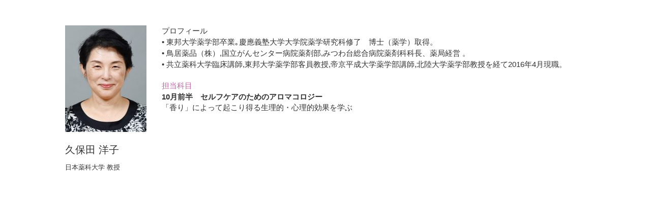

--- FILE ---
content_type: text/html; charset=UTF-8
request_url: https://www.nichiyaku.ac.jp/kampo_aroma_teacher/15095/
body_size: 3881
content:
<!DOCTYPE html>
<html lang="ja">
<head>
	<meta charset="utf-8">
	<meta name="viewport" content="width=device-width, initial-scale=1">
	<meta name='robots' content='noindex, follow' />

	<!-- This site is optimized with the Yoast SEO plugin v21.6 - https://yoast.com/wordpress/plugins/seo/ -->
	<title>久保田 洋子 | 日本薬科大学［薬学科・医療ビジネス薬科学科］（さいたま・お茶の水）都築学園</title>
	<meta property="og:locale" content="ja_JP" />
	<meta property="og:type" content="article" />
	<meta property="og:title" content="久保田 洋子 | 日本薬科大学［薬学科・医療ビジネス薬科学科］（さいたま・お茶の水）都築学園" />
	<meta property="og:url" content="https://www.nichiyaku.ac.jp/kampo_aroma_teacher/15095/" />
	<meta property="og:site_name" content="日本薬科大学［薬学科・医療ビジネス薬科学科］（さいたま・お茶の水）都築学園" />
	<meta property="article:modified_time" content="2022-02-04T07:24:21+00:00" />
	<meta name="twitter:card" content="summary_large_image" />
	<!-- / Yoast SEO plugin. -->


<link rel='stylesheet' id='sbi_styles-css' href='https://www.nichiyaku.ac.jp/__wp/wp-content/plugins/instagram-feed/css/sbi-styles.min.css?ver=6.2.6' type='text/css' media='all' />
<link rel='stylesheet' id='mediaelement-css' href='https://www.nichiyaku.ac.jp/__wp/wp-includes/js/mediaelement/mediaelementplayer-legacy.min.css?ver=4.2.17' type='text/css' media='all' />
<link rel='stylesheet' id='wp-mediaelement-css' href='https://www.nichiyaku.ac.jp/__wp/wp-includes/js/mediaelement/wp-mediaelement.min.css?ver=6.5.7' type='text/css' media='all' />
<style id='classic-theme-styles-inline-css' type='text/css'>
/*! This file is auto-generated */
.wp-block-button__link{color:#fff;background-color:#32373c;border-radius:9999px;box-shadow:none;text-decoration:none;padding:calc(.667em + 2px) calc(1.333em + 2px);font-size:1.125em}.wp-block-file__button{background:#32373c;color:#fff;text-decoration:none}
</style>
<style id='global-styles-inline-css' type='text/css'>
body{--wp--preset--color--black: #000000;--wp--preset--color--cyan-bluish-gray: #abb8c3;--wp--preset--color--white: #ffffff;--wp--preset--color--pale-pink: #f78da7;--wp--preset--color--vivid-red: #cf2e2e;--wp--preset--color--luminous-vivid-orange: #ff6900;--wp--preset--color--luminous-vivid-amber: #fcb900;--wp--preset--color--light-green-cyan: #7bdcb5;--wp--preset--color--vivid-green-cyan: #00d084;--wp--preset--color--pale-cyan-blue: #8ed1fc;--wp--preset--color--vivid-cyan-blue: #0693e3;--wp--preset--color--vivid-purple: #9b51e0;--wp--preset--gradient--vivid-cyan-blue-to-vivid-purple: linear-gradient(135deg,rgba(6,147,227,1) 0%,rgb(155,81,224) 100%);--wp--preset--gradient--light-green-cyan-to-vivid-green-cyan: linear-gradient(135deg,rgb(122,220,180) 0%,rgb(0,208,130) 100%);--wp--preset--gradient--luminous-vivid-amber-to-luminous-vivid-orange: linear-gradient(135deg,rgba(252,185,0,1) 0%,rgba(255,105,0,1) 100%);--wp--preset--gradient--luminous-vivid-orange-to-vivid-red: linear-gradient(135deg,rgba(255,105,0,1) 0%,rgb(207,46,46) 100%);--wp--preset--gradient--very-light-gray-to-cyan-bluish-gray: linear-gradient(135deg,rgb(238,238,238) 0%,rgb(169,184,195) 100%);--wp--preset--gradient--cool-to-warm-spectrum: linear-gradient(135deg,rgb(74,234,220) 0%,rgb(151,120,209) 20%,rgb(207,42,186) 40%,rgb(238,44,130) 60%,rgb(251,105,98) 80%,rgb(254,248,76) 100%);--wp--preset--gradient--blush-light-purple: linear-gradient(135deg,rgb(255,206,236) 0%,rgb(152,150,240) 100%);--wp--preset--gradient--blush-bordeaux: linear-gradient(135deg,rgb(254,205,165) 0%,rgb(254,45,45) 50%,rgb(107,0,62) 100%);--wp--preset--gradient--luminous-dusk: linear-gradient(135deg,rgb(255,203,112) 0%,rgb(199,81,192) 50%,rgb(65,88,208) 100%);--wp--preset--gradient--pale-ocean: linear-gradient(135deg,rgb(255,245,203) 0%,rgb(182,227,212) 50%,rgb(51,167,181) 100%);--wp--preset--gradient--electric-grass: linear-gradient(135deg,rgb(202,248,128) 0%,rgb(113,206,126) 100%);--wp--preset--gradient--midnight: linear-gradient(135deg,rgb(2,3,129) 0%,rgb(40,116,252) 100%);--wp--preset--font-size--small: 13px;--wp--preset--font-size--medium: 20px;--wp--preset--font-size--large: 36px;--wp--preset--font-size--x-large: 42px;--wp--preset--spacing--20: 0.44rem;--wp--preset--spacing--30: 0.67rem;--wp--preset--spacing--40: 1rem;--wp--preset--spacing--50: 1.5rem;--wp--preset--spacing--60: 2.25rem;--wp--preset--spacing--70: 3.38rem;--wp--preset--spacing--80: 5.06rem;--wp--preset--shadow--natural: 6px 6px 9px rgba(0, 0, 0, 0.2);--wp--preset--shadow--deep: 12px 12px 50px rgba(0, 0, 0, 0.4);--wp--preset--shadow--sharp: 6px 6px 0px rgba(0, 0, 0, 0.2);--wp--preset--shadow--outlined: 6px 6px 0px -3px rgba(255, 255, 255, 1), 6px 6px rgba(0, 0, 0, 1);--wp--preset--shadow--crisp: 6px 6px 0px rgba(0, 0, 0, 1);}:where(.is-layout-flex){gap: 0.5em;}:where(.is-layout-grid){gap: 0.5em;}body .is-layout-flex{display: flex;}body .is-layout-flex{flex-wrap: wrap;align-items: center;}body .is-layout-flex > *{margin: 0;}body .is-layout-grid{display: grid;}body .is-layout-grid > *{margin: 0;}:where(.wp-block-columns.is-layout-flex){gap: 2em;}:where(.wp-block-columns.is-layout-grid){gap: 2em;}:where(.wp-block-post-template.is-layout-flex){gap: 1.25em;}:where(.wp-block-post-template.is-layout-grid){gap: 1.25em;}.has-black-color{color: var(--wp--preset--color--black) !important;}.has-cyan-bluish-gray-color{color: var(--wp--preset--color--cyan-bluish-gray) !important;}.has-white-color{color: var(--wp--preset--color--white) !important;}.has-pale-pink-color{color: var(--wp--preset--color--pale-pink) !important;}.has-vivid-red-color{color: var(--wp--preset--color--vivid-red) !important;}.has-luminous-vivid-orange-color{color: var(--wp--preset--color--luminous-vivid-orange) !important;}.has-luminous-vivid-amber-color{color: var(--wp--preset--color--luminous-vivid-amber) !important;}.has-light-green-cyan-color{color: var(--wp--preset--color--light-green-cyan) !important;}.has-vivid-green-cyan-color{color: var(--wp--preset--color--vivid-green-cyan) !important;}.has-pale-cyan-blue-color{color: var(--wp--preset--color--pale-cyan-blue) !important;}.has-vivid-cyan-blue-color{color: var(--wp--preset--color--vivid-cyan-blue) !important;}.has-vivid-purple-color{color: var(--wp--preset--color--vivid-purple) !important;}.has-black-background-color{background-color: var(--wp--preset--color--black) !important;}.has-cyan-bluish-gray-background-color{background-color: var(--wp--preset--color--cyan-bluish-gray) !important;}.has-white-background-color{background-color: var(--wp--preset--color--white) !important;}.has-pale-pink-background-color{background-color: var(--wp--preset--color--pale-pink) !important;}.has-vivid-red-background-color{background-color: var(--wp--preset--color--vivid-red) !important;}.has-luminous-vivid-orange-background-color{background-color: var(--wp--preset--color--luminous-vivid-orange) !important;}.has-luminous-vivid-amber-background-color{background-color: var(--wp--preset--color--luminous-vivid-amber) !important;}.has-light-green-cyan-background-color{background-color: var(--wp--preset--color--light-green-cyan) !important;}.has-vivid-green-cyan-background-color{background-color: var(--wp--preset--color--vivid-green-cyan) !important;}.has-pale-cyan-blue-background-color{background-color: var(--wp--preset--color--pale-cyan-blue) !important;}.has-vivid-cyan-blue-background-color{background-color: var(--wp--preset--color--vivid-cyan-blue) !important;}.has-vivid-purple-background-color{background-color: var(--wp--preset--color--vivid-purple) !important;}.has-black-border-color{border-color: var(--wp--preset--color--black) !important;}.has-cyan-bluish-gray-border-color{border-color: var(--wp--preset--color--cyan-bluish-gray) !important;}.has-white-border-color{border-color: var(--wp--preset--color--white) !important;}.has-pale-pink-border-color{border-color: var(--wp--preset--color--pale-pink) !important;}.has-vivid-red-border-color{border-color: var(--wp--preset--color--vivid-red) !important;}.has-luminous-vivid-orange-border-color{border-color: var(--wp--preset--color--luminous-vivid-orange) !important;}.has-luminous-vivid-amber-border-color{border-color: var(--wp--preset--color--luminous-vivid-amber) !important;}.has-light-green-cyan-border-color{border-color: var(--wp--preset--color--light-green-cyan) !important;}.has-vivid-green-cyan-border-color{border-color: var(--wp--preset--color--vivid-green-cyan) !important;}.has-pale-cyan-blue-border-color{border-color: var(--wp--preset--color--pale-cyan-blue) !important;}.has-vivid-cyan-blue-border-color{border-color: var(--wp--preset--color--vivid-cyan-blue) !important;}.has-vivid-purple-border-color{border-color: var(--wp--preset--color--vivid-purple) !important;}.has-vivid-cyan-blue-to-vivid-purple-gradient-background{background: var(--wp--preset--gradient--vivid-cyan-blue-to-vivid-purple) !important;}.has-light-green-cyan-to-vivid-green-cyan-gradient-background{background: var(--wp--preset--gradient--light-green-cyan-to-vivid-green-cyan) !important;}.has-luminous-vivid-amber-to-luminous-vivid-orange-gradient-background{background: var(--wp--preset--gradient--luminous-vivid-amber-to-luminous-vivid-orange) !important;}.has-luminous-vivid-orange-to-vivid-red-gradient-background{background: var(--wp--preset--gradient--luminous-vivid-orange-to-vivid-red) !important;}.has-very-light-gray-to-cyan-bluish-gray-gradient-background{background: var(--wp--preset--gradient--very-light-gray-to-cyan-bluish-gray) !important;}.has-cool-to-warm-spectrum-gradient-background{background: var(--wp--preset--gradient--cool-to-warm-spectrum) !important;}.has-blush-light-purple-gradient-background{background: var(--wp--preset--gradient--blush-light-purple) !important;}.has-blush-bordeaux-gradient-background{background: var(--wp--preset--gradient--blush-bordeaux) !important;}.has-luminous-dusk-gradient-background{background: var(--wp--preset--gradient--luminous-dusk) !important;}.has-pale-ocean-gradient-background{background: var(--wp--preset--gradient--pale-ocean) !important;}.has-electric-grass-gradient-background{background: var(--wp--preset--gradient--electric-grass) !important;}.has-midnight-gradient-background{background: var(--wp--preset--gradient--midnight) !important;}.has-small-font-size{font-size: var(--wp--preset--font-size--small) !important;}.has-medium-font-size{font-size: var(--wp--preset--font-size--medium) !important;}.has-large-font-size{font-size: var(--wp--preset--font-size--large) !important;}.has-x-large-font-size{font-size: var(--wp--preset--font-size--x-large) !important;}
.wp-block-navigation a:where(:not(.wp-element-button)){color: inherit;}
:where(.wp-block-post-template.is-layout-flex){gap: 1.25em;}:where(.wp-block-post-template.is-layout-grid){gap: 1.25em;}
:where(.wp-block-columns.is-layout-flex){gap: 2em;}:where(.wp-block-columns.is-layout-grid){gap: 2em;}
.wp-block-pullquote{font-size: 1.5em;line-height: 1.6;}
</style>
<link rel='stylesheet' id='jetpack_css-css' href='https://www.nichiyaku.ac.jp/__wp/wp-content/plugins/jetpack/css/jetpack.css?ver=12.8.2' type='text/css' media='all' />
<script type="text/javascript" src="https://www.nichiyaku.ac.jp/__wp/wp-includes/js/jquery/jquery.min.js?ver=3.7.1" id="jquery-core-js"></script>
<script type="text/javascript" src="https://www.nichiyaku.ac.jp/__wp/wp-includes/js/jquery/jquery-migrate.min.js?ver=3.4.1" id="jquery-migrate-js"></script>
	<style>img#wpstats{display:none}</style>
				<style type="text/css" id="wp-custom-css">
			.online-open-campus_content .is-btn a.opencampusbtn{
	display: flex;
    flex-wrap: wrap;
    align-content: center;
    justify-content: center;
    position: relative;
    width: 100%;
    max-width: 100%;
    margin: 0 15px;
    padding: 11px 40px 9px;
    border: 1px #118743 solid;
    border-radius: 50px 50px 50px 50px / 50px 50px 50px 50px;
    color: #fff;
    text-align: center;
    text-decoration: none !important;
    line-height: 1.5;
    background-color: #118743;
	font-size:1.5em;
}


.online-open-campus_content .opencampusatt{
	color:#666;
	font-size:80%;
	text-align:center;
}		</style>
		
	<link rel="stylesheet" href="/css/common.css" />
	<link rel="stylesheet" href="/css/kampo-aroma-course.css" />
</head>
<body id="wrapper" class="paT0" style="overflow-y: auto;">
		<div id="content" class="layout-wrap">
		<div id="layout-teacher-single">
			<div class="block-left-content">
				<figure><img src="/uploads/2022/02/img-teacher-01-020-360x438-1-160x210.jpg" alt=""></figure>
				<em>久保田 洋子</em>
				<span>日本薬科大学 教授</span>
			</div>
			<div class="block-right-content">
				<div class="block-introduction">プロフィール<br />
•	東邦大学薬学部卒業｡慶應義塾大学大学院薬学研究科修了　博士（薬学）取得。<br />
•	鳥居薬品（株）,国立がんセンター病院薬剤部,みつわ台総合病院薬剤科科長、薬局経営 。<br />
•	共立薬科大学臨床講師,東邦大学薬学部客員教授,帝京平成大学薬学部講師,北陸大学薬学部教授を経て2016年4月現職。<br />
</div>
				
						<em>担当科目</em>
						<ul>
					
							<li>
								<b>10月前半　セルフケアのためのアロマコロジー</b><br>
								<p>「香り」によって起こり得る生理的・心理的効果を学ぶ</p>
							</li>
						</ul>			</div>
		</div>
	</div>
	<!-- Instagram Feed JS -->
<script type="text/javascript">
var sbiajaxurl = "https://www.nichiyaku.ac.jp/__wp/wp-admin/admin-ajax.php";
</script>
<script defer type="text/javascript" src="https://stats.wp.com/e-202603.js" id="jetpack-stats-js"></script>
<script type="text/javascript" id="jetpack-stats-js-after">
/* <![CDATA[ */
_stq = window._stq || [];
_stq.push([ "view", {v:'ext',blog:'166453018',post:'15095',tz:'9',srv:'www.nichiyaku.ac.jp',j:'1:12.8.2'} ]);
_stq.push([ "clickTrackerInit", "166453018", "15095" ]);
/* ]]> */
</script>
</body>
</html>

--- FILE ---
content_type: text/css;charset=UTF-8
request_url: https://www.nichiyaku.ac.jp/css/kampo-aroma-course.css
body_size: 6265
content:
@charset "utf-8";#content #block-year-btn {-js-display: flex;display: flex;flex-wrap: wrap;margin-top: 30px;justify-content: center; }@media screen and (max-width: 768px) {#content #block-year-btn {display: block; } }#content #block-year-btn > li {width: 48%;margin-right: 4%;padding: 30px;background-color: #e7e7e7; }#content #block-year-btn > li:nth-child(2n) {margin-right: 0; }#content #block-year-btn > li:nth-child(n + 3) {margin-top: 30px; }@media screen and (max-width: 768px) {#content #block-year-btn > li {width: auto;padding: 20px;margin-right: 0; }#content #block-year-btn > li:nth-child(n + 2) {margin-top: 30px; } }#content #block-year-btn > li a {display: block;margin-bottom: 20px;padding: 20px 50px;border-radius: 10px;font-weight: bold;text-align: center;line-height: 1.7;background-image: url(../images/kampo-aroma-course/ico-btn01.png);background-repeat: no-repeat;background-position: right 20px center; }@media screen and (max-width: 768px) {#content #block-year-btn > li a {width: 400px;margin: 0 auto 20px; } }#content #block-year-btn > li a i {display: block;font-size: 24px; }#content #block-year-btn > li p {line-height: 1.5; }#content #layout-aroma-menu {-js-display: flex;display: flex;flex-wrap: wrap;justify-content: space-between;width: 900px;margin: 20px auto 50px; }@media screen and (max-width: 768px) {#content #layout-aroma-menu {width: 500px;justify-content: center; } }#content #layout-aroma-menu > li {width: 19.5%; }@media screen and (max-width: 768px) {#content #layout-aroma-menu > li {width: 31%;margin-left: 1%;margin-right: 1%; }#content #layout-aroma-menu > li:nth-child(n + 4) {width: 48%;margin-top: 10px; } }#content #layout-aroma-menu > li a {-js-display: flex;display: flex;flex-wrap: wrap;flex-flow: column;height: 100%;padding: 25px 5px 15px;border-radius: 5px;color: #975889;text-align: center;line-height: 1.4;background-color: #efefef; }@media screen and (max-width: 768px) {#content #layout-aroma-menu > li a {font-size: 13px; } }#content #layout-aroma-menu > li a:before {content: '';display: block;width: 100%;height: 30px;margin-bottom: 15px;background-repeat: no-repeat;background-position: center;background-size: contain; }#content #layout-aroma-menu > li a:hover, #content #layout-aroma-menu > li a.current {background-color: #c796bc;color: #fff; }#content #layout-aroma-menu > li a[href*='/course/']:before {background-image: url(../images/kampo-aroma-course/ico-menu01_off.png); }#content #layout-aroma-menu > li a[href*='/course/']:hover:before, #content #layout-aroma-menu > li a[href*='/course/'].current:before {background-image: url(../images/kampo-aroma-course/ico-menu01_on.png); }#content #layout-aroma-menu > li a[href*='/program/']:before {background-image: url(../images/kampo-aroma-course/ico-menu02_off.png); }#content #layout-aroma-menu > li a[href*='/program/']:hover:before, #content #layout-aroma-menu > li a[href*='/program/'].current:before {background-image: url(../images/kampo-aroma-course/ico-menu02_on.png); }#content #layout-aroma-menu > li a[href*='/teachers/']:before {background-image: url(../images/kampo-aroma-course/ico-menu03_off.png); }#content #layout-aroma-menu > li a[href*='/teachers/']:hover:before, #content #layout-aroma-menu > li a[href*='/teachers/'].current:before {background-image: url(../images/kampo-aroma-course/ico-menu03_on.png); }#content #layout-aroma-menu > li a[href*='/recruit/']:before {background-image: url(../images/kampo-aroma-course/ico-menu04_off.png); }#content #layout-aroma-menu > li a[href*='/recruit/']:hover:before, #content #layout-aroma-menu > li a[href*='/recruit/'].current:before {background-image: url(../images/kampo-aroma-course/ico-menu04_on.png); }#content #layout-aroma-menu > li a[href*='/participant/']:before {background-image: url(../images/kampo-aroma-course/ico-menu05_off.png); }#content #layout-aroma-menu > li a[href*='/participant/']:hover:before, #content #layout-aroma-menu > li a[href*='/participant/'].current:before {background-image: url(../images/kampo-aroma-course/ico-menu05_on.png); }#content #layout-aroma-menu-2020 {-js-display: flex;display: flex;flex-wrap: wrap;justify-content: space-between;width: 1000px;margin: 20px auto 50px; }@media screen and (max-width: 768px) {#content #layout-aroma-menu-2020 {width: 500px;justify-content: center; } }#content #layout-aroma-menu-2020 > li {width: 16%;position: relative; }@media screen and (max-width: 768px) {#content #layout-aroma-menu-2020 > li {width: 31%;margin-left: 1%;margin-right: 1%; }#content #layout-aroma-menu-2020 > li:nth-child(n + 4) {width: 31%;margin-top: 10px; } }#content #layout-aroma-menu-2020 > li a {-js-display: flex;display: flex;flex-wrap: wrap;flex-flow: column;height: 100%;padding: 25px 5px 15px;border-radius: 5px;color: #975889;text-align: center;line-height: 1.4;background-color: #efefef; }@media screen and (max-width: 768px) {#content #layout-aroma-menu-2020 > li a {font-size: 13px; } }#content #layout-aroma-menu-2020 > li a:before {content: '';display: block;width: 100%;height: 30px;margin-bottom: 15px;background-repeat: no-repeat;background-position: center;background-size: contain; }#content #layout-aroma-menu-2020 > li a:hover, #content #layout-aroma-menu-2020 > li a.current {background-color: #c796bc;color: #fff; }#content #layout-aroma-menu-2020 > li a[href*='/course/']:before {background-image: url(../images/kampo-aroma-course/ico-menu01_off.png); }#content #layout-aroma-menu-2020 > li a[href*='/course/']:hover:before, #content #layout-aroma-menu-2020 > li a[href*='/course/'].current:before {background-image: url(../images/kampo-aroma-course/ico-menu01_on.png); }#content #layout-aroma-menu-2020 > li a[href*='/program/']:before {background-image: url(../images/kampo-aroma-course/ico-menu02_off.png); }#content #layout-aroma-menu-2020 > li a[href*='/program/']:hover:before, #content #layout-aroma-menu-2020 > li a[href*='/program/'].current:before {background-image: url(../images/kampo-aroma-course/ico-menu02_on.png); }#content #layout-aroma-menu-2020 > li a[href*='/teachers/']:before {background-image: url(../images/kampo-aroma-course/ico-menu03_off.png); }#content #layout-aroma-menu-2020 > li a[href*='/teachers/']:hover:before, #content #layout-aroma-menu-2020 > li a[href*='/teachers/'].current:before {background-image: url(../images/kampo-aroma-course/ico-menu03_on.png); }#content #layout-aroma-menu-2020 > li a[href*='/recruit/']:before {background-image: url(../images/kampo-aroma-course/ico-menu04_off.png); }#content #layout-aroma-menu-2020 > li a[href*='/recruit/']:hover:before, #content #layout-aroma-menu-2020 > li a[href*='/recruit/'].current:before {background-image: url(../images/kampo-aroma-course/ico-menu04_on.png); }#content #layout-aroma-menu-2020 > li a[href*='/participant/']:before {background-image: url(../images/kampo-aroma-course/ico-menu05_off.png); }#content #layout-aroma-menu-2020 > li a[href*='/participant/']:hover:before, #content #layout-aroma-menu-2020 > li a[href*='/participant/'].current:before {background-image: url(../images/kampo-aroma-course/ico-menu05_on.png); }#content #layout-aroma-menu-2020 > li a.is-course:before {background-image: url(../images/kampo-aroma-course/ico-menu01_off.png); }#content #layout-aroma-menu-2020 > li a.is-course:hover:before, #content #layout-aroma-menu-2020 > li a.is-course.current:before {background-image: url(../images/kampo-aroma-course/ico-menu01_on.png); }#content #layout-aroma-menu-2020 > li a.is-program:before {background-image: url(../images/kampo-aroma-course/ico-menu02_off.png); }#content #layout-aroma-menu-2020 > li a.is-program:hover:before, #content #layout-aroma-menu-2020 > li a.is-program.current:before {background-image: url(../images/kampo-aroma-course/ico-menu02_on.png); }#content #layout-aroma-menu-2020 > li a.is-teacher:before {background-image: url(../images/kampo-aroma-course/ico-menu03_off.png); }#content #layout-aroma-menu-2020 > li a.is-teacher:hover:before, #content #layout-aroma-menu-2020 > li a.is-teacher.current:before {background-image: url(../images/kampo-aroma-course/ico-menu03_on.png); }#content #layout-aroma-menu-2020 > li a.is-recruit:before {background-image: url(../images/kampo-aroma-course/ico-menu04_off.png); }#content #layout-aroma-menu-2020 > li a.is-recruit:hover:before, #content #layout-aroma-menu-2020 > li a.is-recruit.current:before {background-image: url(../images/kampo-aroma-course/ico-menu04_on.png); }#content #layout-aroma-menu-2020 > li a.is-participant:before {background-image: url(../images/kampo-aroma-course/ico-menu05_off.png); }#content #layout-aroma-menu-2020 > li a.is-participant:hover:before, #content #layout-aroma-menu-2020 > li a.is-participant.current:before {background-image: url(../images/kampo-aroma-course/ico-menu05_on.png); }#content #layout-aroma-menu-2020 > li a.is-data:before {background-image: url(../images/kampo-aroma-course/ico-menu06_off.png); }#content #layout-aroma-menu-2020 > li a.is-data:hover:before, #content #layout-aroma-menu-2020 > li a.is-data.current:before {background-image: url(../images/kampo-aroma-course/ico-menu06_on.png); }#content #layout-aroma-menu-2020 > li.is-preparation::after {content: '準備中';color: #fff;position: absolute;font-size: 2rem;padding-top: 2rem;text-align: center;font-weight: bold;border-radius: 5px;top: 0;left: 0;height: 100%;width: 100%;background: rgba(0, 0, 0, 0.6); }#content .block-catchcopy {color: #6d4037;font-size: 27px;font-weight: 700;text-align: center;line-height: 1.4; }@media screen and (max-width: 768px) {#content .block-catchcopy {font-size: 20px; } }#content .block-catchcopy-2022 {color: #6d4037;font-size: 35px;font-weight: 700;text-align: center;line-height: 1.4; }@media screen and (max-width: 768px) {#content .block-catchcopy-2022 {font-size: 25px; } }#content .block-feature {-js-display: flex;display: flex;flex-wrap: wrap;width: 820px;margin: 25px auto 0; }@media screen and (max-width: 768px) {#content .block-feature {display: block;width: 500px; } }#content .block-feature > li {width: 49.14%;margin-right: 1.7%;border-radius: 5px;overflow: hidden; }#content .block-feature > li:nth-child(2n) {margin-right: 0; }#content .block-feature > li:nth-child(n + 3) {margin-top: 13px; }#content .block-feature > li:nth-child(2n + 1):last-child {width: 100%;margin-right: 0; }#content .block-feature > li:nth-child(2n + 1):last-child .block-box {-js-display: flex;display: flex;flex-wrap: wrap;justify-content: space-between; }@media screen and (max-width: 768px) {#content .block-feature > li:nth-child(2n + 1):last-child .block-box {display: block; } }#content .block-feature > li:nth-child(2n + 1):last-child .block-box > li {width: 48%;margin-top: 0 !important; }@media screen and (max-width: 768px) {#content .block-feature > li:nth-child(2n + 1):last-child .block-box > li {width: auto; }#content .block-feature > li:nth-child(2n + 1):last-child .block-box > li + li {margin-top: 20px !important; } }@media screen and (max-width: 768px) {#content .block-feature > li {width: auto;margin-right: 0; }#content .block-feature > li:nth-child(n + 2) {margin-top: 30px; } }#content .block-feature > li .block-head {-js-display: flex;display: flex;flex-wrap: wrap;flex-wrap: nowrap;align-items: center;padding: 10px 15px;color: #fff;line-height: 1.3; }#content .block-feature > li .block-head em {display: block;padding-right: 15px;font-size: 35px;white-space: nowrap; }#content .block-feature > li .block-head p {font-size: 13px; }#content .block-feature > li .block-box {padding: 20px; }#content .block-feature > li .block-box > li {-js-display: flex;display: flex;flex-wrap: wrap;align-items: center;justify-content: space-between; }#content .block-feature > li .block-box > li + li {margin-top: 20px; }#content .block-feature > li .block-box > li figure {width: 43.88%; }#content .block-feature > li .block-box > li .module-block-text {width: 51.38%; }#content .block-feature > li .block-box > li .module-block-text strong {display: block;font-size: 22px;line-height: 1.2; }#content .block-feature > li .block-box > li .module-block-text p {margin-top: 10px;font-size: 14px;line-height: 1.4; }#content .block-feature > li.kampo {background-color: #f6f2ec; }#content .block-feature > li.kampo .block-head {background-color: #ad6c5e; }#content .block-feature > li.kampo .block-box > li strong {color: #955243; }#content .block-feature > li.yakuyo {background-color: #eaeee3; }#content .block-feature > li.yakuyo .block-head {background-color: #81985a; }#content .block-feature > li.yakuyo .block-box > li strong {color: #607b33; }#content .block-feature > li.aroma {background-color: #e9eff4; }#content .block-feature > li.aroma .block-head {background-color: #7095bc; }#content .block-feature > li.aroma .block-box > li strong {color: #5a7fa7; }#content .block-feature > li.syoku {background-color: #f9f6e7; }#content .block-feature > li.syoku .block-head {background-color: #af9c31; }#content .block-feature > li.syoku .block-box > li strong {color: #958215; }#content .block-feature > li.bi {background-color: #e8e0f2; }#content .block-feature > li.bi .block-head {background-color: #b573a6; }#content .block-feature > li.bi .block-box > li strong {color: #b573a6; }#content .block-feature > li.practice {background-color: #f6f2ec; }#content .block-feature > li.practice .block-head {background-color: #ad6c5e; }#content .block-feature > li.practice .block-box > li:nth-child(n + 3) {margin-top: 20px !important; }#content .block-feature > li.practice .block-box > li strong {color: #955243; }#content .block-feature > li.course2020 {background-color: #e8e0f2; }#content .block-feature > li.course2020 .block-head {background-color: #b573a6; }#content .block-feature > li.course2020 .block-head .fsm {font-size: 16px;vertical-align: middle; }#content .block-feature > li.course2020 .block-box > li strong {color: #b573a6; }#content .block-feature > li.course2020 .block-box > li.course2020-karuizawa-wrap {width: 100% !important; }#content .block-feature > li.course2020 .block-box {padding: 20px; }#content .block-feature > li.course2020 .block-box > li {-js-display: flex;display: flex;flex-wrap: wrap;align-items: center;justify-content: space-between; }#content .block-feature > li.course2020 .block-box > li + li {margin-top: 20px; }#content .block-feature > li.course2020 .block-box > li .module-block-title {width: 100%;display: block;padding-top: 10px; }#content .block-feature > li.course2020 .block-box > li .module-block-img {width: 43.88%; }#content .block-feature > li.course2020 .block-box > li .module-block-img figure {width: 100%;border-radius: 8px;overflow: hidden; }#content .block-feature > li.course2020 .block-box > li .module-block-text {width: 51.38%; }#content .block-feature > li.course2020 .block-box > li .module-block-text strong {display: block;font-size: 22px;line-height: 1.2; }#content .block-feature > li.course2020 .block-box > li .module-block-text p {font-size: 14px;line-height: 1.4; }#content .block-feature > li.course2020-karuizawa {background-color: #fff; }#content .block-feature > li.course2020-karuizawa .block-head {background-color: #b573a6; }@media screen and (max-width: 768px) {#content .block-feature > li.course2020-karuizawa .block-box {display: flex !important; } }#content .block-feature > li.course2020-karuizawa .block-box > li strong {color: #b573a6; }@media screen and (max-width: 768px) {#content .block-feature > li.course2020-karuizawa .block-box > li.course2020-karuizawa-head {width: 48%; } }#content .block-feature > li.course2020-karuizawa .block-box > li.course2020-karuizawa-head .module-block-img {width: 100%; }#content .block-feature > li.course2020-karuizawa .block-box > li.course2020-karuizawa-img {width: 24%; }@media screen and (max-width: 768px) {#content .block-feature > li.course2020-karuizawa .block-box > li.course2020-karuizawa-img {width: 48%; } }#content .block-feature > li.course2020-karuizawa .block-box > li.course2020-karuizawa-img .module-block-img {width: 100%; }#content #layout-special-course {-js-display: flex;display: flex;flex-wrap: wrap;width: 830px;margin: 25px auto 0; }@media screen and (max-width: 768px) {#content #layout-special-course {display: block;width: 500px; } }#content #layout-special-course > li {width: 25%;padding: 0 10px;border-left: 2px #f1e9ef solid; }#content #layout-special-course > li:first-child {width: 50%;border-left: none; }@media screen and (max-width: 768px) {#content #layout-special-course > li {width: auto !important;border-left: none; }#content #layout-special-course > li + li {margin-top: 30px;padding-top: 30px;border-top: 1px #f1e9ef solid; } }#content #layout-special-course > li > em {display: block;margin-bottom: 5px;font-size: 21px;font-weight: bold;text-align: center;line-height: 1.3; }@media screen and (max-width: 768px) {#content #layout-special-course > li > em {margin-bottom: 15px; } }#content #layout-special-course > li > em small {padding-left: 10px;font-size: 10px; }@media screen and (max-width: 768px) {#content #layout-special-course > li > em small {display: block;padding-left: 0; } }#content #layout-special-course > li > ul {-js-display: flex;display: flex;flex-wrap: wrap;justify-content: space-between; }#content #layout-special-course > li > ul > li {width: 49%; }#content #layout-special-course > li figure figcaption {display: block;padding: 10px;border-radius: 5px 5px 0 0;color: #a5538e;font-size: 13px;font-weight: bold;text-align: center;line-height: 1.2;background-color: #eee; }#content #layout-special-course > li p {margin-top: 10px;font-size: 14px;line-height: 1.4; }#content #layout-experiences-flow {padding: 30px;border: 30px #fdeff5 solid; }@media screen and (max-width: 768px) {#content #layout-experiences-flow {padding: 15px;border-width: 15px; } }#content #layout-experiences-flow > li {-js-display: flex;display: flex;flex-wrap: wrap;justify-content: space-between;align-items: center; }#content #layout-experiences-flow > li + * {margin-top: 40px; }#content #layout-experiences-flow > li:nth-child(2n) {flex-flow: row-reverse; }@media screen and (max-width: 768px) {#content #layout-experiences-flow > li {display: block; } }#content #layout-experiences-flow > li figure {width: 30%; }@media screen and (max-width: 768px) {#content #layout-experiences-flow > li figure {width: auto; } }#content #layout-experiences-flow > li .block-text {width: 65%; }@media screen and (max-width: 768px) {#content #layout-experiences-flow > li .block-text {width: auto;margin-top: 20px; } }#content #layout-experiences-flow > li .block-text em {display: block;margin-bottom: 15px;padding-bottom: 10px;border-bottom: 1px #ddd solid;color: #932e77;font-size: 20px;font-weight: bold;line-height: 1.5; }#content #layout-experiences-flow > li .block-text em span {display: block;color: #000;font-size: 15px; }#content #layout-experiences-flow > li .block-text p {line-height: 1.5; }#content .block-time-schedule01 {table-layout: auto;margin-top: 10px; }#content .block-time-schedule01 tbody tr th, #content .block-time-schedule01 tbody tr td {padding: 15px 10px;border: 1px #d2d2d2 solid;vertical-align: middle; }#content .block-time-schedule01 tbody tr th {width: 60px;color: #fff;font-weight: bold;background-color: #c685b6; }#content #block-schedule-table01 > li:first-child .pulldown {display: block; }#content #block-schedule-table01 > li + li {margin-top: 50px; }#content #block-schedule-table01 > li > a {position: relative; }#content #block-schedule-table01 > li > a:after {content: '詳細を開く';position: absolute;right: 10px;top: 50%;font-size: 12px;transform: translateY(-50%); }#content #block-schedule-table01 > li > a.open:after {content: '詳細を閉じる'; }#content #block-schedule-table01 > li .pulldown {display: none;padding-top: 10px; }#content #block-schedule-table01 > li .pulldown table {table-layout: auto; }#content #block-schedule-table01 > li .pulldown table th, #content #block-schedule-table01 > li .pulldown table td {border: 1px #d2d2d2 solid;font-size: 12px;line-height: 1.3; }#content #block-schedule-table01 > li .pulldown table thead tr th {padding: 15px 10px;color: #fff;font-weight: bold;text-align: center;white-space: nowrap;background-color: #c685b6; }#content #block-schedule-table01 > li .pulldown table tbody tr td {padding: 10px; }#content #block-schedule-table01 > li .pulldown table tbody tr td:first-child {white-space: nowrap; }#content #block-schedule-table01 > li .pulldown table tbody tr td:nth-child(5) a {white-space: nowrap; }#content #layout-teacher-archive {padding-top: 10px; }#content #layout-teacher-archive > li:nth-child(n + 3) {margin-top: 40px !important; }@media screen and (max-width: 768px) {#content #layout-teacher-archive > li:nth-child(n + 2) {margin-top: 60px !important; } }#content #layout-teacher-archive > li a {display: block;display: block; }#content #layout-teacher-archive > li a:after {content: "";display: block;height: 0;font-size: 0;line-height: 0;visibility: hidden;clear: both; }#content #layout-teacher-archive > li a figure {float: left;width: 160px;padding-top: 0 !important; }@media screen and (max-width: 768px) {#content #layout-teacher-archive > li a figure {float: none;margin: 0 auto; } }#content #layout-teacher-archive > li a .block-text {float: right;width: calc(100% - 180px); }@media screen and (max-width: 768px) {#content #layout-teacher-archive > li a .block-text {float: none;width: auto;margin-top: 15px; } }#content #layout-teacher-archive > li a .block-text em {margin-top: 0; }#content #layout-teacher-archive > li a .block-text p {font-size: 13px; }#content #layout-teacher-single {display: block;padding: 50px 0;line-height: 1.5; }#content #layout-teacher-single:after {content: "";display: block;height: 0;font-size: 0;line-height: 0;visibility: hidden;clear: both; }@media screen and (max-width: 500px) {#content #layout-teacher-single {padding: 15px 0; } }#content #layout-teacher-single .block-left-content {float: left;width: 160px; }@media screen and (max-width: 500px) {#content #layout-teacher-single .block-left-content {float: none;width: auto; } }#content #layout-teacher-single .block-left-content figure {text-align: center; }#content #layout-teacher-single .block-left-content em {display: block;margin-top: 20px;font-size: 20px;word-wrap: break-word; }#content #layout-teacher-single .block-left-content span {display: block;margin-top: 10px;font-size: 13px;text-align: left; }#content #layout-teacher-single .block-right-content {float: right;width: calc(100% - 190px); }@media screen and (max-width: 500px) {#content #layout-teacher-single .block-right-content {float: none;width: auto;margin-top: 40px; } }#content #layout-teacher-single .block-right-content .block-introduction {margin-bottom: 20px; }#content #layout-teacher-single .block-right-content .block-introduction:empty {display: none; }#content #layout-teacher-single .block-right-content > em {display: block;color: #c167a8; }#content #layout-teacher-single .block-right-content > ul > li {line-height: 1.4; }#content #layout-teacher-single .block-right-content > ul > li + li {margin-top: 10px;padding-top: 10px;border-top: 1px #ddd solid; }#wrapper #content .p-kampo-news__title {border-color: #9f7dc0; }#wrapper #content .p-kampo-news__title::after {background-color: #9f7dc0; }#wrapper #content .p-kampo-news__button {border-color: #9f7dc0;color: #9f7dc0; }#wrapper #content .p-kampo-news__button::after {color: #9f7dc0; }#wrapper #content .p-kampo-news__button:hover {background-color: #9f7dc0;color: #fff; }#wrapper #content .p-kampo-news__button:hover::after {color: #fff; }.p-e-learning-box {overflow: hidden; }.p-e-learning-box-l {float: left;width: calc((100% - 30px) * 0.55); }@media screen and (max-width: 768px) {.p-e-learning-box-l {width: 100%; } }.p-e-learning-box-r {float: left;width: calc((100% - 30px) * 0.45);padding: 0 5rem; }@media screen and (max-width: 768px) {.p-e-learning-box-r {width: 100%; } }#kampo-aroma-2022 * {line-height: 1.5;text-align: left; }#kampo-aroma-2022 .cmnbox01 {max-width: 1054px;margin: 0 auto;padding: 0 15px; }@media (max-width: 768px) {#kampo-aroma-2022 .cmnbox01 {max-width: 94%;padding: 0; } }#kampo-aroma-2022 .toptitle01 {font-size: 30px;font-weight: bold;color: #5b4d87;text-align: center;margin-bottom: 30px; }@media (max-width: 768px) {#kampo-aroma-2022 .toptitle01 {font-size: 16px;margin-bottom: 12px; } }#kampo-aroma-2022 .topbtn01 {width: 182px;margin: 0 auto; }#kampo-aroma-2022 .topbtn01 a {color: #fff;background-color: #5b4d87;text-align: center;display: block;padding: 10px; }#kampo-aroma-2022 .topbtn01 a:hover {opacity: 0.8; }#kampo-aroma-2022 .topbtn01 a span {position: relative;padding: 0 18px;display: inline-block; }#kampo-aroma-2022 .topbtn01 a span:after {display: block;position: absolute;top: 50%;right: 0px;width: 5px;height: 5px;margin-top: -2.5px;-webkit-transform: rotate(45deg);transform: rotate(45deg);content: '';border-top-width: 2px;border-right-width: 2px;border-top-style: solid;border-right-style: solid;border-top-color: #fff;border-right-color: #fff; }#kampo-aroma-2022 .firstwrap {padding: 30px 0 180px;background-image: url(../images/kampo-aroma-course/bg_first.png);background-repeat: no-repeat;background-position: center bottom;background-size: cover; }@media (max-width: 768px) {#kampo-aroma-2022 .firstwrap {padding: 20px 0 80px;background-size: 100%; } }#kampo-aroma-2022 .first01 {text-align: center;font-size: 45px;color: #493326;line-height: 1.4;margin-bottom: 20px; }@media (max-width: 768px) {#kampo-aroma-2022 .first01 {font-size: 16px;font-weight: 600; } }#kampo-aroma-2022 .first02 {width: 545px;margin: 0 auto 30px; }@media (max-width: 768px) {#kampo-aroma-2022 .first02 {width: 100%;margin: 0 auto 20px; } }#kampo-aroma-2022 .first03 {position: relative;width: 100%;padding-top: 56.25%; }#kampo-aroma-2022 .first03 iframe {position: absolute;top: 0;right: 0;width: 100% !important;height: 100% !important; }#kampo-aroma-2022 .first04 {text-align: center;margin-bottom: 35px;line-height: 1.8; }@media (max-width: 768px) {#kampo-aroma-2022 .first04 {margin-bottom: 25px;font-size: 9px; } }#kampo-aroma-2022 .font01 {font-family: 'Noto Serif JP', serif; }#kampo-aroma-2022 .topbtn01 {width: 182px;margin: 0 auto; }#kampo-aroma-2022 .featurewrap {padding: 65px 0 55px;background-color: #f4eee6;background-image: url(../images/kampo-aroma-course/bg_feature.png);background-repeat: no-repeat;background-position: center center;background-size: cover; }@media (max-width: 768px) {#kampo-aroma-2022 .featurewrap {padding: 30px 0 45px;background-image: url(../images/kampo-aroma-course/sp_bg_feature.png); } }#kampo-aroma-2022 .feature02 {margin: 50px 0;text-align: center; }@media (max-width: 768px) {#kampo-aroma-2022 .feature02 {margin: 25px 0 30px; } }#kampo-aroma-2022 .feature03 {display: inline-block;vertical-align: top;width: 222px;margin: 0 50px; }@media (max-width: 768px) {#kampo-aroma-2022 .feature03 {display: block;width: 100%;margin: 0 auto 25px;text-align: center; } }#kampo-aroma-2022 .feature04 {width: 222px;margin: 0 auto 25px; }@media (max-width: 768px) {#kampo-aroma-2022 .feature04 {width: 200px;margin: 0 auto 15px; } }#kampo-aroma-2022 .feature05 {text-align: center;font-size: 12px;line-height: 1.8;padding: 0 15px; }@media (max-width: 768px) {#kampo-aroma-2022 .feature05 {padding: 0; } }#kampo-aroma-2022 .topteachwrap {padding: 70px 0 65px;position: relative;overflow: hidden; }@media (max-width: 768px) {#kampo-aroma-2022 .topteachwrap {padding: 30px 0 35px; } }#kampo-aroma-2022 .topteach02 {text-align: center;margin-bottom: 30px; }@media (max-width: 768px) {#kampo-aroma-2022 .topteach02 {text-align: left;font-size: 9px;margin-top: 30px; } }#kampo-aroma-2022 .topteach03 {width: 991px;margin: 0 auto 20px; }#kampo-aroma-2022 .topteachicon01 {position: absolute;top: 40px;left: 50%;margin-left: -611px;z-index: -1;width: 191px; }@media (max-width: 768px) {#kampo-aroma-2022 .topteachicon01 {top: 20px;left: -15px;margin-left: 0;width: 87px; } }#kampo-aroma-2022 .topteachicon02 {position: absolute;top: 30px;right: -40px;z-index: -1;width: 372px; }@media (max-width: 768px) {#kampo-aroma-2022 .topteachicon02 {top: 10px;right: -30px;width: 128px; } }#kampo-aroma-2022 .topteachicon03 {position: absolute;top: 90px;left: -20px;z-index: -2;width: 266px; }@media (max-width: 768px) {#kampo-aroma-2022 .topteachicon03 {display: none; } }#kampo-aroma-2022 .topteachicon04 {position: absolute;top: 377px;right: 50%;margin-right: -667px;z-index: -3;width: 239px; }@media (max-width: 768px) {#kampo-aroma-2022 .topteachicon04 {display: none; } }#kampo-aroma-2022 .topteachicon05 {position: absolute;bottom: 55px;right: 50%;margin-right: -637px;z-index: -1;width: 202px; }@media (max-width: 768px) {#kampo-aroma-2022 .topteachicon05 {display: none; } }#kampo-aroma-2022 .voicewrap {padding: 65px 0 20px;background-image: url(../images/kampo-aroma-course/bg_voice.png);background-repeat: no-repeat;background-position: center center;background-size: cover; }@media (max-width: 768px) {#kampo-aroma-2022 .voicewrap {padding: 30px 0 20px;background-image: url(../images/kampo-aroma-course/sp_bg_voice.png); } }#kampo-aroma-2022 .voice03 {display: flex;align-items: center;justify-content: space-between;flex-direction: row-reverse;background-color: #fff;border: solid 1px #5b4d87;padding: 10px 50px 10px 40px;margin-bottom: 35px;min-height: 205px; }@media (max-width: 768px) {#kampo-aroma-2022 .voice03 {align-items: start;padding: 15px;margin: 20px 0;min-height: 1px; } }#kampo-aroma-2022 .voice04.type01 img {width: 52px; }@media (max-width: 768px) {#kampo-aroma-2022 .voice04.type01 img {width: 26px; } }#kampo-aroma-2022 .voice04.type02 img {width: 57px; }@media (max-width: 768px) {#kampo-aroma-2022 .voice04.type02 img {width: 29px; } }#kampo-aroma-2022 .voice04.type03 img {width: 48px; }@media (max-width: 768px) {#kampo-aroma-2022 .voice04.type03 img {width: 21px; } }#kampo-aroma-2022 .voice05 {width: 790px;flex-shrink: 0; }@media (max-width: 768px) {#kampo-aroma-2022 .voice05 {width: calc(100% - 40px); } }#kampo-aroma-2022 .voice06 {margin-bottom: 15px; }@media (max-width: 768px) {#kampo-aroma-2022 .voice06 {font-size: 9px;margin-bottom: 10px; } }#kampo-aroma-2022 .voice07 {color: #5b4d87; }@media (max-width: 768px) {#kampo-aroma-2022 .voice07 {font-size: 9px; } }#kampo-aroma-2022 .samplewrap {padding: 55px 0 80px;background-image: url(../images/kampo-aroma-course/bg_movie.png);background-repeat: no-repeat;background-position: center bottom;background-size: 1357px; }@media (max-width: 768px) {#kampo-aroma-2022 .samplewrap {padding: 30px 0 15px;background-image: none; } }#kampo-aroma-2022 .sample02 {display: flex;align-items: start;justify-content: space-between; }@media (max-width: 768px) {#kampo-aroma-2022 .sample02 {display: block; } }#kampo-aroma-2022 .sample02 li {width: 320px;flex-shrink: 0; }@media (max-width: 768px) {#kampo-aroma-2022 .sample02 li {width: 100%;margin-bottom: 20px; } }#kampo-aroma-2022 .sample03 {position: relative;width: 100%;padding-top: 56.25%; }#kampo-aroma-2022 .sample03 iframe {position: absolute;top: 0;right: 0;width: 100% !important;height: 100% !important; }#kampo-aroma-2022 .coursewrap {padding: 65px 0 45px;background-color: #f4eee6;background-image: url(../images/kampo-aroma-course/bg_btm.png);background-repeat: no-repeat;background-position: center center;background-size: cover; }@media (max-width: 768px) {#kampo-aroma-2022 .coursewrap {padding: 30px 0 10px;background-image: url(../images/kampo-aroma-course/sp_bg_btm.png);margin-bottom: -20px; } }#kampo-aroma-2022 .course02 {text-align: center;margin-bottom: 35px; }@media (max-width: 768px) {#kampo-aroma-2022 .course02 {font-size: 9px;margin-bottom: 20px; } }#kampo-aroma-2022 .course03 {margin-bottom: 12px; }#kampo-aroma-2022 .course04 {font-size: 24px;font-weight: bold;color: #5b4d87;text-align: center;margin-bottom: 25px;padding-bottom: 10px;border-bottom: solid 1px #5b4d87; }@media (max-width: 768px) {#kampo-aroma-2022 .course04 {font-size: 12px;margin-bottom: 20px;padding-bottom: 7px; } }#kampo-aroma-2022 .course05 {text-align: center;font-size: 0; }@media (max-width: 768px) {#kampo-aroma-2022 .course05 {overflow: hidden; } }#kampo-aroma-2022 .course05 li {width: 242px;font-size: 14px;border: solid 1px #5b4d87;background-color: #fff;text-align: center;padding: 12px 5px;display: inline-block;margin: 0 8px 18px; }@media (max-width: 768px) {#kampo-aroma-2022 .course05 li {width: 49%;font-size: 9px;padding: 8px 2px;display: block;margin: 0 0 10px;float: left; }#kampo-aroma-2022 .course05 li:nth-child(odd) {margin-left: 0;clear: both; }#kampo-aroma-2022 .course05 li:nth-child(even) {float: right; } }#kampo-aroma-2022 .course05 li:nth-child(4n + 1) {margin-left: 0; }#kampo-aroma-2022 .course05 li:nth-child(4n + 4) {margin-right: 0; }#kampo-aroma-2022 .course05.type02 li {width: 192px; }@media (max-width: 768px) {#kampo-aroma-2022 .course05.type02 li {width: 49%; } }#kampo-aroma-2022 .course06 {text-align: center;margin-bottom: 30px; }@media (max-width: 768px) {#kampo-aroma-2022 .course06 {font-size: 9px;margin-bottom: 15px; } }#kampo-aroma-2022 .main01 {padding: 80px 0;background-image: url(../images/kampo-aroma-course/bg_main.png);background-repeat: no-repeat;background-position: center center;background-size: cover; }@media (max-width: 768px) {#kampo-aroma-2022 .main01 {padding: 10px 0;margin-bottom: 25px;background-image: url(../images/kampo-aroma-course/sp_bg_main.png); } }#kampo-aroma-2022 .main02 {font-size: 34px;color: #493326;letter-spacing: 5px;margin-left: 20px; }@media (max-width: 768px) {#kampo-aroma-2022 .main02 {font-size: 17px;padding-left: 5px; } }#kampo-aroma-2022 .teachnav01 {margin-bottom: 35px;overflow: hidden; }@media (max-width: 768px) {#kampo-aroma-2022 .teachnav01 {margin-bottom: 20px; } }#kampo-aroma-2022 .teachnav01 li {float: left;margin-left: 17px;margin-bottom: 12px;width: 190px; }@media (max-width: 768px) {#kampo-aroma-2022 .teachnav01 li {margin-left: 4%;margin-bottom: 3%;width: 48%; } }#kampo-aroma-2022 .teachnav01 li:nth-child(5n + 1) {margin-left: 0;clear: both; }@media (max-width: 768px) {#kampo-aroma-2022 .teachnav01 li:nth-child(5n + 1) {margin-left: 4%;clear: inherit; } }@media (max-width: 768px) {#kampo-aroma-2022 .teachnav01 li:nth-child(2n + 1) {margin-left: 0;clear: both; } }#kampo-aroma-2022 .teachnav01 li a {display: block;text-align: center;border-radius: 10px;color: #fff;background-color: #c1c61b;padding: 12px 0;font-size: 18px;text-decoration: none !important; }@media (max-width: 768px) {#kampo-aroma-2022 .teachnav01 li a {padding: 10px 0;font-size: 15px; } }#kampo-aroma-2022 .teachnav01 li.type01 a {background-color: #c1c61b; }#kampo-aroma-2022 .teachnav01 li.type02 a {background-color: #d49ac3; }#kampo-aroma-2022 .teachnav01 li.type03 a {background-color: #79c6b1; }#kampo-aroma-2022 .teachnav01 li.type04 a {background-color: #f0929f; }#kampo-aroma-2022 .teachnav01 li.type05 a {background-color: #76c9dc; }#kampo-aroma-2022 .teachnav01 li.type06 a {background-color: #f4a779; }#kampo-aroma-2022 .teachnav01 li.type07 a {background-color: #86b2e0; }#kampo-aroma-2022 .teachnav01 li.type08 a {background-color: #f6cc3f; }#kampo-aroma-2022 .teachnav01 li.type09 a {background-color: #b9a7d0; }#kampo-aroma-2022 .teachnav01 li.type10 a {background-color: #899dd0; }#kampo-aroma-2022 .teachnav01 li.type11 a {background-color: #b3b3b3; }#kampo-aroma-2022 .teachtitle {border-radius: 5px;color: #fff;background-color: #c1c61b;padding: 10px 15px;margin: 30px 0 15px;font-size: 20px; }@media (max-width: 768px) {#kampo-aroma-2022 .teachtitle {padding: 12px 15px;margin-bottom: 20px;font-size: 16px; } }#kampo-aroma-2022 .teachtitle.type01 {background-color: #c1c61b; }#kampo-aroma-2022 .teachtitle.type02 {background-color: #d49ac3; }#kampo-aroma-2022 .teachtitle.type03 {background-color: #79c6b1; }#kampo-aroma-2022 .teachtitle.type04 {background-color: #f0929f; }#kampo-aroma-2022 .teachtitle.type05 {background-color: #76c9dc; }#kampo-aroma-2022 .teachtitle.type06 {background-color: #f4a779; }#kampo-aroma-2022 .teachtitle.type07 {background-color: #86b2e0; }#kampo-aroma-2022 .teachtitle.type08 {background-color: #f6cc3f; }#kampo-aroma-2022 .teachtitle.type09 {background-color: #b9a7d0; }#kampo-aroma-2022 .teachtitle.type10 {background-color: #899dd0; }#kampo-aroma-2022 .teachtitle.type11 {background-color: #b3b3b3; }#kampo-aroma-2022 .p-kampo-aroma__list {display: flex;flex-wrap: wrap;justify-content: center; }@media screen and (max-width: 768px) {#kampo-aroma-2022 .p-kampo-aroma__list {justify-content: space-between; } }#kampo-aroma-2022 .p-kampo-aroma__item {width: 242px;margin: 0 7px 16px; }@media screen and (max-width: 768px) {#kampo-aroma-2022 .p-kampo-aroma__item {width: calc(calc(100% - 7px) / 2);margin: 0 0 10px; } }#kampo-aroma-2022 .p-kampo-aroma__item-txt {display: inline-block;width: 100%;font-size: 14px;border: solid 1px #5b4d87;background-color: #fff;text-align: center;padding: 12px 5px; }@media screen and (max-width: 768px) {#kampo-aroma-2022 .p-kampo-aroma__item-txt {font-size: 9px;padding: 8px 2px; } }#kampo-aroma-2022 .p-kampo-aroma__item-img-wrap {width: 100%;margin-top: 8px; }#kampo-aroma-2022 .p-kampo-aroma__item-img {width: 100%;aspect-ratio: 1.35/1;object-fit: cover; }.layout-inner-course a {display: flex;justify-content: space-between; }#content .layout-inner-course-2025 {display: flex;justify-content: space-around;margin: 40px; }#content .layout-inner-course-2025 a {margin: 25px; }